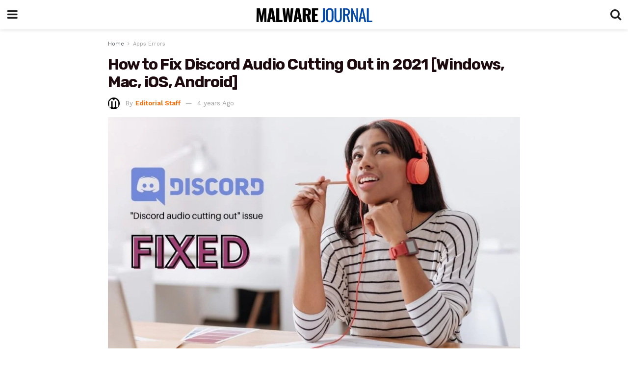

--- FILE ---
content_type: text/html; charset=utf-8
request_url: https://malwarejournal.com/fix-discord-audio-cutting-out/amp/
body_size: 18574
content:
<!DOCTYPE html>
<html amp lang="en-US" data-amp-auto-lightbox-disable transformed="self;v=1" i-amphtml-layout="" i-amphtml-no-boilerplate="">
<head><meta charset="utf-8"><meta name="viewport" content="width=device-width,minimum-scale=1,maximum-scale=1,user-scalable=no"><link rel="preconnect" href="https://cdn.ampproject.org"><style amp-runtime="" i-amphtml-version="012512221826001">html{overflow-x:hidden!important}html.i-amphtml-fie{height:100%!important;width:100%!important}html:not([amp4ads]),html:not([amp4ads]) body{height:auto!important}html:not([amp4ads]) body{margin:0!important}body{-webkit-text-size-adjust:100%;-moz-text-size-adjust:100%;-ms-text-size-adjust:100%;text-size-adjust:100%}html.i-amphtml-singledoc.i-amphtml-embedded{-ms-touch-action:pan-y pinch-zoom;touch-action:pan-y pinch-zoom}html.i-amphtml-fie>body,html.i-amphtml-singledoc>body{overflow:visible!important}html.i-amphtml-fie:not(.i-amphtml-inabox)>body,html.i-amphtml-singledoc:not(.i-amphtml-inabox)>body{position:relative!important}html.i-amphtml-ios-embed-legacy>body{overflow-x:hidden!important;overflow-y:auto!important;position:absolute!important}html.i-amphtml-ios-embed{overflow-y:auto!important;position:static}#i-amphtml-wrapper{overflow-x:hidden!important;overflow-y:auto!important;position:absolute!important;top:0!important;left:0!important;right:0!important;bottom:0!important;margin:0!important;display:block!important}html.i-amphtml-ios-embed.i-amphtml-ios-overscroll,html.i-amphtml-ios-embed.i-amphtml-ios-overscroll>#i-amphtml-wrapper{-webkit-overflow-scrolling:touch!important}#i-amphtml-wrapper>body{position:relative!important;border-top:1px solid transparent!important}#i-amphtml-wrapper+body{visibility:visible}#i-amphtml-wrapper+body .i-amphtml-lightbox-element,#i-amphtml-wrapper+body[i-amphtml-lightbox]{visibility:hidden}#i-amphtml-wrapper+body[i-amphtml-lightbox] .i-amphtml-lightbox-element{visibility:visible}#i-amphtml-wrapper.i-amphtml-scroll-disabled,.i-amphtml-scroll-disabled{overflow-x:hidden!important;overflow-y:hidden!important}amp-instagram{padding:54px 0px 0px!important;background-color:#fff}amp-iframe iframe{box-sizing:border-box!important}[amp-access][amp-access-hide]{display:none}[subscriptions-dialog],body:not(.i-amphtml-subs-ready) [subscriptions-action],body:not(.i-amphtml-subs-ready) [subscriptions-section]{display:none!important}amp-experiment,amp-live-list>[update]{display:none}amp-list[resizable-children]>.i-amphtml-loading-container.amp-hidden{display:none!important}amp-list [fetch-error],amp-list[load-more] [load-more-button],amp-list[load-more] [load-more-end],amp-list[load-more] [load-more-failed],amp-list[load-more] [load-more-loading]{display:none}amp-list[diffable] div[role=list]{display:block}amp-story-page,amp-story[standalone]{min-height:1px!important;display:block!important;height:100%!important;margin:0!important;padding:0!important;overflow:hidden!important;width:100%!important}amp-story[standalone]{background-color:#000!important;position:relative!important}amp-story-page{background-color:#757575}amp-story .amp-active>div,amp-story .i-amphtml-loader-background{display:none!important}amp-story-page:not(:first-of-type):not([distance]):not([active]){transform:translateY(1000vh)!important}amp-autocomplete{position:relative!important;display:inline-block!important}amp-autocomplete>input,amp-autocomplete>textarea{padding:0.5rem;border:1px solid rgba(0,0,0,.33)}.i-amphtml-autocomplete-results,amp-autocomplete>input,amp-autocomplete>textarea{font-size:1rem;line-height:1.5rem}[amp-fx^=fly-in]{visibility:hidden}amp-script[nodom],amp-script[sandboxed]{position:fixed!important;top:0!important;width:1px!important;height:1px!important;overflow:hidden!important;visibility:hidden}
/*# sourceURL=/css/ampdoc.css*/[hidden]{display:none!important}.i-amphtml-element{display:inline-block}.i-amphtml-blurry-placeholder{transition:opacity 0.3s cubic-bezier(0.0,0.0,0.2,1)!important;pointer-events:none}[layout=nodisplay]:not(.i-amphtml-element){display:none!important}.i-amphtml-layout-fixed,[layout=fixed][width][height]:not(.i-amphtml-layout-fixed){display:inline-block;position:relative}.i-amphtml-layout-responsive,[layout=responsive][width][height]:not(.i-amphtml-layout-responsive),[width][height][heights]:not([layout]):not(.i-amphtml-layout-responsive),[width][height][sizes]:not(img):not([layout]):not(.i-amphtml-layout-responsive){display:block;position:relative}.i-amphtml-layout-intrinsic,[layout=intrinsic][width][height]:not(.i-amphtml-layout-intrinsic){display:inline-block;position:relative;max-width:100%}.i-amphtml-layout-intrinsic .i-amphtml-sizer{max-width:100%}.i-amphtml-intrinsic-sizer{max-width:100%;display:block!important}.i-amphtml-layout-container,.i-amphtml-layout-fixed-height,[layout=container],[layout=fixed-height][height]:not(.i-amphtml-layout-fixed-height){display:block;position:relative}.i-amphtml-layout-fill,.i-amphtml-layout-fill.i-amphtml-notbuilt,[layout=fill]:not(.i-amphtml-layout-fill),body noscript>*{display:block;overflow:hidden!important;position:absolute;top:0;left:0;bottom:0;right:0}body noscript>*{position:absolute!important;width:100%;height:100%;z-index:2}body noscript{display:inline!important}.i-amphtml-layout-flex-item,[layout=flex-item]:not(.i-amphtml-layout-flex-item){display:block;position:relative;-ms-flex:1 1 auto;flex:1 1 auto}.i-amphtml-layout-fluid{position:relative}.i-amphtml-layout-size-defined{overflow:hidden!important}.i-amphtml-layout-awaiting-size{position:absolute!important;top:auto!important;bottom:auto!important}i-amphtml-sizer{display:block!important}@supports (aspect-ratio:1/1){i-amphtml-sizer.i-amphtml-disable-ar{display:none!important}}.i-amphtml-blurry-placeholder,.i-amphtml-fill-content{display:block;height:0;max-height:100%;max-width:100%;min-height:100%;min-width:100%;width:0;margin:auto}.i-amphtml-layout-size-defined .i-amphtml-fill-content{position:absolute;top:0;left:0;bottom:0;right:0}.i-amphtml-replaced-content,.i-amphtml-screen-reader{padding:0!important;border:none!important}.i-amphtml-screen-reader{position:fixed!important;top:0px!important;left:0px!important;width:4px!important;height:4px!important;opacity:0!important;overflow:hidden!important;margin:0!important;display:block!important;visibility:visible!important}.i-amphtml-screen-reader~.i-amphtml-screen-reader{left:8px!important}.i-amphtml-screen-reader~.i-amphtml-screen-reader~.i-amphtml-screen-reader{left:12px!important}.i-amphtml-screen-reader~.i-amphtml-screen-reader~.i-amphtml-screen-reader~.i-amphtml-screen-reader{left:16px!important}.i-amphtml-unresolved{position:relative;overflow:hidden!important}.i-amphtml-select-disabled{-webkit-user-select:none!important;-ms-user-select:none!important;user-select:none!important}.i-amphtml-notbuilt,[layout]:not(.i-amphtml-element),[width][height][heights]:not([layout]):not(.i-amphtml-element),[width][height][sizes]:not(img):not([layout]):not(.i-amphtml-element){position:relative;overflow:hidden!important;color:transparent!important}.i-amphtml-notbuilt:not(.i-amphtml-layout-container)>*,[layout]:not([layout=container]):not(.i-amphtml-element)>*,[width][height][heights]:not([layout]):not(.i-amphtml-element)>*,[width][height][sizes]:not([layout]):not(.i-amphtml-element)>*{display:none}amp-img:not(.i-amphtml-element)[i-amphtml-ssr]>img.i-amphtml-fill-content{display:block}.i-amphtml-notbuilt:not(.i-amphtml-layout-container),[layout]:not([layout=container]):not(.i-amphtml-element),[width][height][heights]:not([layout]):not(.i-amphtml-element),[width][height][sizes]:not(img):not([layout]):not(.i-amphtml-element){color:transparent!important;line-height:0!important}.i-amphtml-ghost{visibility:hidden!important}.i-amphtml-element>[placeholder],[layout]:not(.i-amphtml-element)>[placeholder],[width][height][heights]:not([layout]):not(.i-amphtml-element)>[placeholder],[width][height][sizes]:not([layout]):not(.i-amphtml-element)>[placeholder]{display:block;line-height:normal}.i-amphtml-element>[placeholder].amp-hidden,.i-amphtml-element>[placeholder].hidden{visibility:hidden}.i-amphtml-element:not(.amp-notsupported)>[fallback],.i-amphtml-layout-container>[placeholder].amp-hidden,.i-amphtml-layout-container>[placeholder].hidden{display:none}.i-amphtml-layout-size-defined>[fallback],.i-amphtml-layout-size-defined>[placeholder]{position:absolute!important;top:0!important;left:0!important;right:0!important;bottom:0!important;z-index:1}amp-img[i-amphtml-ssr]:not(.i-amphtml-element)>[placeholder]{z-index:auto}.i-amphtml-notbuilt>[placeholder]{display:block!important}.i-amphtml-hidden-by-media-query{display:none!important}.i-amphtml-element-error{background:red!important;color:#fff!important;position:relative!important}.i-amphtml-element-error:before{content:attr(error-message)}i-amp-scroll-container,i-amphtml-scroll-container{position:absolute;top:0;left:0;right:0;bottom:0;display:block}i-amp-scroll-container.amp-active,i-amphtml-scroll-container.amp-active{overflow:auto;-webkit-overflow-scrolling:touch}.i-amphtml-loading-container{display:block!important;pointer-events:none;z-index:1}.i-amphtml-notbuilt>.i-amphtml-loading-container{display:block!important}.i-amphtml-loading-container.amp-hidden{visibility:hidden}.i-amphtml-element>[overflow]{cursor:pointer;position:relative;z-index:2;visibility:hidden;display:initial;line-height:normal}.i-amphtml-layout-size-defined>[overflow]{position:absolute}.i-amphtml-element>[overflow].amp-visible{visibility:visible}template{display:none!important}.amp-border-box,.amp-border-box *,.amp-border-box :after,.amp-border-box :before{box-sizing:border-box}amp-pixel{display:none!important}amp-analytics,amp-auto-ads,amp-story-auto-ads{position:fixed!important;top:0!important;width:1px!important;height:1px!important;overflow:hidden!important;visibility:hidden}amp-story{visibility:hidden!important}html.i-amphtml-fie>amp-analytics{position:initial!important}[visible-when-invalid]:not(.visible),form [submit-error],form [submit-success],form [submitting]{display:none}amp-accordion{display:block!important}@media (min-width:1px){:where(amp-accordion>section)>:first-child{margin:0;background-color:#efefef;padding-right:20px;border:1px solid #dfdfdf}:where(amp-accordion>section)>:last-child{margin:0}}amp-accordion>section{float:none!important}amp-accordion>section>*{float:none!important;display:block!important;overflow:hidden!important;position:relative!important}amp-accordion,amp-accordion>section{margin:0}amp-accordion:not(.i-amphtml-built)>section>:last-child{display:none!important}amp-accordion:not(.i-amphtml-built)>section[expanded]>:last-child{display:block!important}
/*# sourceURL=/css/ampshared.css*/</style><meta name="amp-to-amp-navigation" content="AMP-Redirect-To; AMP.navigateTo"><meta name="description" content='Learn the best methods to fix the "Discord audio cutting out randomly" issue on Windows, Mac, iOS, and Android. Try 100% working solutions in 2021.'><meta property="og:locale" content="en_US"><meta property="og:type" content="article"><meta property="og:title" content="How to Fix Discord Audio Cutting Out in 2021 [Windows, Mac, iOS, Android] - Malware Journal"><meta property="og:description" content='Learn the best methods to fix the "Discord audio cutting out randomly" issue on Windows, Mac, iOS, and Android. Try 100% working solutions in 2021.'><meta property="og:url" content="https://malwarejournal.com/fix-discord-audio-cutting-out/"><meta property="og:site_name" content="Malware Journal"><meta property="article:author" content="https://www.facebook.com/MalwareJournal/"><meta property="article:published_time" content="2021-10-21T17:47:01+00:00"><meta property="article:modified_time" content="2021-11-28T06:22:43+00:00"><meta property="og:image" content="https://malwarejournal.com/wp-content/uploads/2021/10/fix-Discord-audio-cutting-out-in-2021-Windows-Mac-Android.jpg"><meta property="og:image:width" content="1200"><meta property="og:image:height" content="675"><meta property="og:image:type" content="image/jpeg"><meta name="author" content="Editorial Staff"><meta name="twitter:card" content="summary_large_image"><meta name="twitter:creator" content="@https://twitter.com/MalwareJournal"><meta name="twitter:label1" content="Written by"><meta name="twitter:data1" content="Editorial Staff"><meta name="twitter:label2" content="Est. reading time"><meta name="twitter:data2" content="5 minutes"><meta name="msapplication-TileImage" content="https://malwarejournal.com/wp-content/uploads/2021/04/cropped-Malware-Journal-logo-icon-270x270.png"><meta name="robots" content="index, follow, max-image-preview:large, max-snippet:-1, max-video-preview:-1"><meta name="generator" content="AMP Plugin v2.5.5; mode=reader; theme=legacy"><meta name="generator" content="WordPress 6.8.1"><link rel="preconnect" href="https://fonts.gstatic.com" crossorigin=""><link rel="dns-prefetch" href="https://fonts.gstatic.com"><link rel="preconnect" href="https://fonts.gstatic.com/" crossorigin=""><script async="" src="https://cdn.ampproject.org/v0.mjs" type="module" crossorigin="anonymous"></script><script async nomodule src="https://cdn.ampproject.org/v0.js" crossorigin="anonymous"></script><script custom-element="amp-analytics" src="https://cdn.ampproject.org/v0/amp-analytics-0.1.mjs" async type="module" crossorigin="anonymous"></script><script async nomodule src="https://cdn.ampproject.org/v0/amp-analytics-0.1.js" crossorigin="anonymous" custom-element="amp-analytics"></script><script custom-element="amp-auto-ads" src="https://cdn.ampproject.org/v0/amp-auto-ads-0.1.mjs" async type="module" crossorigin="anonymous"></script><script async nomodule src="https://cdn.ampproject.org/v0/amp-auto-ads-0.1.js" crossorigin="anonymous" custom-element="amp-auto-ads"></script><script custom-element="amp-form" src="https://cdn.ampproject.org/v0/amp-form-0.1.mjs" async type="module" crossorigin="anonymous"></script><script async nomodule src="https://cdn.ampproject.org/v0/amp-form-0.1.js" crossorigin="anonymous" custom-element="amp-form"></script><script custom-element="amp-sidebar" src="https://cdn.ampproject.org/v0/amp-sidebar-0.1.mjs" async type="module" crossorigin="anonymous"></script><script async nomodule src="https://cdn.ampproject.org/v0/amp-sidebar-0.1.js" crossorigin="anonymous" custom-element="amp-sidebar"></script><link rel="icon" href="https://malwarejournal.com/wp-content/uploads/2021/04/cropped-Malware-Journal-logo-icon-32x32.png" sizes="32x32"><link rel="icon" href="https://malwarejournal.com/wp-content/uploads/2021/04/cropped-Malware-Journal-logo-icon-192x192.png" sizes="192x192"><link href="https://maxcdn.bootstrapcdn.com/font-awesome/4.7.0/css/font-awesome.min.css" rel="stylesheet" type="text/css"><link rel="stylesheet" href="https://fonts.googleapis.com/css?family=Work%20Sans%3Aregular%2C500%2C600%7CRubik%3A500%2Cregular%2Citalic%2C500%2C500italic%2C700%2C700italic%7COpen%20Sans%3Aregular%2Citalic%2C600%2C600italic&amp;display=swap"><style amp-custom="">#amp-mobile-version-switcher{left:0;position:absolute;width:100%;z-index:100}#amp-mobile-version-switcher>a{background-color:#444;border:0;color:#eaeaea;display:block;font-family:-apple-system,BlinkMacSystemFont,Segoe UI,Roboto,Oxygen-Sans,Ubuntu,Cantarell,Helvetica Neue,sans-serif;font-size:16px;font-weight:600;padding:15px 0;text-align:center;-webkit-text-decoration:none;text-decoration:none}#amp-mobile-version-switcher>a:active,#amp-mobile-version-switcher>a:focus,#amp-mobile-version-switcher>a:hover{-webkit-text-decoration:underline;text-decoration:underline}:where(.wp-block-button__link){border-radius:9999px;box-shadow:none;padding:calc(.667em + 2px) calc(1.333em + 2px);text-decoration:none}:root :where(.wp-block-button .wp-block-button__link.is-style-outline),:root :where(.wp-block-button.is-style-outline>.wp-block-button__link){border:2px solid;padding:.667em 1.333em}:root :where(.wp-block-button .wp-block-button__link.is-style-outline:not(.has-text-color)),:root :where(.wp-block-button.is-style-outline>.wp-block-button__link:not(.has-text-color)){color:currentColor}:root :where(.wp-block-button .wp-block-button__link.is-style-outline:not(.has-background)),:root :where(.wp-block-button.is-style-outline>.wp-block-button__link:not(.has-background)){background-color:initial;background-image:none}:where(.wp-block-columns){margin-bottom:1.75em}:where(.wp-block-columns.has-background){padding:1.25em 2.375em}:where(.wp-block-post-comments input[type=submit]){border:none}:where(.wp-block-cover-image:not(.has-text-color)),:where(.wp-block-cover:not(.has-text-color)){color:#fff}:where(.wp-block-cover-image.is-light:not(.has-text-color)),:where(.wp-block-cover.is-light:not(.has-text-color)){color:#000}:root :where(.wp-block-cover h1:not(.has-text-color)),:root :where(.wp-block-cover h2:not(.has-text-color)),:root :where(.wp-block-cover h3:not(.has-text-color)),:root :where(.wp-block-cover h4:not(.has-text-color)),:root :where(.wp-block-cover h5:not(.has-text-color)),:root :where(.wp-block-cover h6:not(.has-text-color)),:root :where(.wp-block-cover p:not(.has-text-color)){color:inherit}:where(.wp-block-file){margin-bottom:1.5em}:where(.wp-block-file__button){border-radius:2em;display:inline-block;padding:.5em 1em}:where(.wp-block-file__button):is(a):active,:where(.wp-block-file__button):is(a):focus,:where(.wp-block-file__button):is(a):hover,:where(.wp-block-file__button):is(a):visited{box-shadow:none;color:#fff;opacity:.85;text-decoration:none}:where(.wp-block-group.wp-block-group-is-layout-constrained){position:relative}@keyframes show-content-image{0%{visibility:hidden}99%{visibility:hidden}to{visibility:visible}}@keyframes turn-on-visibility{0%{opacity:0}to{opacity:1}}@keyframes turn-off-visibility{0%{opacity:1;visibility:visible}99%{opacity:0;visibility:visible}to{opacity:0;visibility:hidden}}@keyframes lightbox-zoom-in{0%{transform:translate(calc(( -100vw + var(--wp--lightbox-scrollbar-width) ) / 2 + var(--wp--lightbox-initial-left-position)),calc(-50vh + var(--wp--lightbox-initial-top-position))) scale(var(--wp--lightbox-scale))}to{transform:translate(-50%,-50%) scale(1)}}@keyframes lightbox-zoom-out{0%{transform:translate(-50%,-50%) scale(1);visibility:visible}99%{visibility:visible}to{transform:translate(calc(( -100vw + var(--wp--lightbox-scrollbar-width) ) / 2 + var(--wp--lightbox-initial-left-position)),calc(-50vh + var(--wp--lightbox-initial-top-position))) scale(var(--wp--lightbox-scale));visibility:hidden}}:where(.wp-block-latest-comments:not([data-amp-original-style*=line-height] .wp-block-latest-comments__comment)){line-height:1.1}:where(.wp-block-latest-comments:not([data-amp-original-style*=line-height] .wp-block-latest-comments__comment-excerpt p)){line-height:1.8}:root :where(.wp-block-latest-posts.is-grid){padding:0}:root :where(.wp-block-latest-posts.wp-block-latest-posts__list){padding-left:0}ul{box-sizing:border-box}:root :where(.wp-block-list.has-background){padding:1.25em 2.375em}:where(.wp-block-navigation.has-background .wp-block-navigation-item a:not(.wp-element-button)),:where(.wp-block-navigation.has-background .wp-block-navigation-submenu a:not(.wp-element-button)){padding:.5em 1em}:where(.wp-block-navigation .wp-block-navigation__submenu-container .wp-block-navigation-item a:not(.wp-element-button)),:where(.wp-block-navigation .wp-block-navigation__submenu-container .wp-block-navigation-submenu a:not(.wp-element-button)),:where(.wp-block-navigation .wp-block-navigation__submenu-container .wp-block-navigation-submenu button.wp-block-navigation-item__content),:where(.wp-block-navigation .wp-block-navigation__submenu-container .wp-block-pages-list__item button.wp-block-navigation-item__content){padding:.5em 1em}@keyframes overlay-menu__fade-in-animation{0%{opacity:0;transform:translateY(.5em)}to{opacity:1;transform:translateY(0)}}:root :where(p.has-background){padding:1.25em 2.375em}:where(p.has-text-color:not(.has-link-color)) a{color:inherit}:where(.wp-block-post-comments-form) input:not([type=submit]){border:1px solid #949494;font-family:inherit;font-size:1em}:where(.wp-block-post-comments-form) input:where(:not([type=submit]):not([type=checkbox])){padding:calc(.667em + 2px)}:where(.wp-block-post-excerpt){box-sizing:border-box;margin-bottom:var(--wp--style--block-gap);margin-top:var(--wp--style--block-gap)}:where(.wp-block-preformatted.has-background){padding:1.25em 2.375em}:where(.wp-block-search__button){border:1px solid #ccc;padding:6px 10px}:where(.wp-block-search__input){font-family:inherit;font-size:inherit;font-style:inherit;font-weight:inherit;letter-spacing:inherit;line-height:inherit;text-transform:inherit}:where(.wp-block-search__button-inside .wp-block-search__inside-wrapper){border:1px solid #949494;box-sizing:border-box;padding:4px}:where(.wp-block-search__button-inside .wp-block-search__inside-wrapper) :where(.wp-block-search__button){padding:4px 8px}.wp-block-separator{border:none;border-top:2px solid}:root :where(.wp-block-separator.is-style-dots){height:auto;line-height:1;text-align:center}:root :where(.wp-block-separator.is-style-dots):before{color:currentColor;content:"···";font-family:serif;font-size:1.5em;letter-spacing:2em;padding-left:2em}:root :where(.wp-block-site-logo.is-style-rounded){border-radius:9999px}:root :where(.wp-block-social-links .wp-social-link a){padding:.25em}:root :where(.wp-block-social-links.is-style-logos-only .wp-social-link a){padding:0}:root :where(.wp-block-social-links.is-style-pill-shape .wp-social-link a){padding-left:.6666666667em;padding-right:.6666666667em}:root :where(.wp-block-tag-cloud.is-style-outline){display:flex;flex-wrap:wrap;gap:1ch}:root :where(.wp-block-tag-cloud.is-style-outline a){border:1px solid;margin-right:0;padding:1ch 2ch}:root :where(.wp-block-tag-cloud.is-style-outline a):not(#_#_#_#_#_#_#_#_){font-size:unset;text-decoration:none}:root :where(.wp-block-table-of-contents){box-sizing:border-box}:where(.wp-block-term-description){box-sizing:border-box;margin-bottom:var(--wp--style--block-gap);margin-top:var(--wp--style--block-gap)}:where(pre.wp-block-verse){font-family:inherit}:root{--wp--preset--font-size--normal:16px;--wp--preset--font-size--huge:42px}.screen-reader-text{border:0;clip-path:inset(50%);height:1px;margin:-1px;overflow:hidden;padding:0;position:absolute;width:1px}.screen-reader-text:not(#_#_#_#_#_#_#_){word-wrap:normal}.screen-reader-text:focus{background-color:#ddd;clip-path:none;color:#444;display:block;font-size:1em;height:auto;left:5px;line-height:normal;padding:15px 23px 14px;text-decoration:none;top:5px;width:auto;z-index:100000}html :where(.has-border-color){border-style:solid}html :where([data-amp-original-style*=border-top-color]){border-top-style:solid}html :where([data-amp-original-style*=border-right-color]){border-right-style:solid}html :where([data-amp-original-style*=border-bottom-color]){border-bottom-style:solid}html :where([data-amp-original-style*=border-left-color]){border-left-style:solid}html :where([data-amp-original-style*=border-width]){border-style:solid}html :where([data-amp-original-style*=border-top-width]){border-top-style:solid}html :where([data-amp-original-style*=border-right-width]){border-right-style:solid}html :where([data-amp-original-style*=border-bottom-width]){border-bottom-style:solid}html :where([data-amp-original-style*=border-left-width]){border-left-style:solid}html :where(amp-img[class*=wp-image-]),html :where(amp-anim[class*=wp-image-]){height:auto;max-width:100%}:where(figure){margin:0 0 1em}html :where(.is-position-sticky){--wp-admin--admin-bar--position-offset:var(--wp-admin--admin-bar--height,0px)}@media screen and (max-width:600px){html :where(.is-position-sticky){--wp-admin--admin-bar--position-offset:0px}}:root :where(.wp-block-image figcaption){color:#555;font-size:13px;text-align:center}:where(.wp-block-group.has-background){padding:1.25em 2.375em}.wp-block-separator{border:none;border-bottom:2px solid;margin-left:auto;margin-right:auto}.wp-block-separator:not(.is-style-wide):not(.is-style-dots){width:100px}:root :where(.wp-block-template-part.has-background){margin-bottom:0;margin-top:0;padding:1.25em 2.375em}amp-img.amp-wp-enforced-sizes{object-fit:contain}amp-img img,amp-img noscript{image-rendering:inherit;object-fit:inherit;object-position:inherit}.amp-wp-enforced-sizes{max-width:100%;margin:0 auto}.clearfix:before,.clearfix:after{content:" ";display:table}.clearfix:after{clear:both}body,html{height:100%;margin:0}body{background-color:#fff;color:#333;font-family:-apple-system,BlinkMacSystemFont,"Segoe UI","Roboto","Oxygen-Sans","Ubuntu","Cantarell","Helvetica Neue",sans-serif;font-size:14px;line-height:1.7857142857143em;text-rendering:optimizeLegibility;-webkit-font-smoothing:antialiased;-moz-osx-font-smoothing:grayscale}h1,h2,h3,.amp-wp-title{color:#1e0b0f}body,input,.btn{font-family:Work Sans}.amp-wp-article-content p{font-family:Open Sans}.amp-wp-title{font-family:Rubik}::-moz-selection{background:#fde69a;color:#212121;text-shadow:none}::-webkit-selection{background:#fde69a;color:#212121;text-shadow:none}::selection{background:#fde69a;color:#212121;text-shadow:none}p,ul,figure{margin:0 0 1em;padding:0}a,a:visited{text-decoration:none}a:hover,a:active,a:focus{color:#212121}a,a:visited,#breadcrumbs a:hover{color:#ff6a00}.amp-wp-header{text-align:center;background-color:#fff;height:60px;box-shadow:0 2px 6px rgba(0,0,0,.1)}.amp-wp-header .jeg_mobile_logo{display:flex;align-items:center;justify-content:center;flex:1 0 0%;background-image:url("https://malwarejournal.com/wp-content/uploads/2021/03/malware-journal-logo.png")}@media only screen and (-webkit-min-device-pixel-ratio: 2),
only screen and (     -o-min-device-pixel-ratio: 2/1),
only screen and (        min-device-pixel-ratio: 2),
only screen and (                min-resolution: 192dpi),
only screen and (                min-resolution: 2dppx){.amp-wp-header .jeg_mobile_logo{background-image:url("https://malwarejournal.com/wp-content/uploads/2021/03/Malware-Journal-logo-retina-transparent.png");background-size:auto 40px}}.amp-wp-header{background-color:#fff}.amp-wp-header div{color:#fff;font-size:1em;font-weight:400;margin:0 auto;position:relative;display:flex;flex-wrap:wrap;flex-direction:row;width:100%;height:100%}.amp-wp-header a{text-align:center;width:100%;height:100%;display:block;background-position:center center;background-repeat:no-repeat}.amp-wp-article{color:#333;font-size:16px;line-height:1.625em;margin:22px auto 30px;padding:0 15px;max-width:840px;overflow-wrap:break-word;word-wrap:break-word}.amp-wp-breadcrumb{margin:-5px auto 10px;font-size:11px;color:#a0a0a0}#breadcrumbs a{color:#53585c}#breadcrumbs .fa{padding:0 3px}#breadcrumbs .breadcrumb_last_link a{color:#a0a0a0}.amp-wp-article-header{margin-bottom:15px}.amp-wp-title{display:block;width:100%;font-size:32px;font-weight:bold;line-height:1.15;margin:0 0 .4em;letter-spacing:-.04em}.amp-wp-meta{color:#a0a0a0;list-style:none;font-size:smaller}.amp-wp-meta li{display:inline-block;line-height:1}.amp-wp-byline amp-img,.amp-wp-byline .amp-wp-author{display:inline-block}.amp-wp-author a{font-weight:bold}.amp-wp-byline amp-img{border-radius:100%;position:relative;margin-right:6px;vertical-align:middle}.amp-wp-posted-on{margin-left:5px}.amp-wp-posted-on:before{content:"—";margin-right:5px}.amp-wp-article-featured-image amp-img{margin:0 auto}.jeg_share_amp_container{margin:0 0 15px}.jeg_sharelist{float:none;display:-webkit-flex;display:-ms-flexbox;display:flex;-webkit-flex-wrap:wrap;-ms-flex-wrap:wrap;flex-wrap:wrap;-webkit-align-items:flex-start;-ms-flex-align:start;align-items:flex-start}.jeg_share_button a{display:-webkit-flex;display:-ms-flexbox;display:flex;-webkit-flex:1;-ms-flex:1;flex:1;-webkit-justify-content:center;-ms-flex-pack:center;justify-content:center;-webkit-backface-visibility:hidden;backface-visibility:hidden}.jeg_share_button a{float:left;width:auto;height:32px;line-height:32px;white-space:nowrap;padding:0 10px;color:#fff;background:#212121;margin:0 5px 5px 0;border-radius:3px;text-align:center;-webkit-transition:.2s;-o-transition:.2s;transition:.2s}.jeg_share_button a:last-child{margin-right:0}.jeg_share_button a:hover{opacity:.75}.jeg_share_button a > span{display:none}.jeg_share_button .fa{font-size:16px;line-height:inherit}.jeg_share_button .jeg_btn-facebook{background:#45629f}.jeg_share_button a svg{position:relative;top:2px;fill:#fff}.jeg_share_button .jeg_btn-twitter{background:#000}.fa-twitter:before{content:none}.amp-wp-article-content{color:#333}.amp-wp-article-content ul{margin:0 0 1.5em 1.5em}.amp-wp-article-content li{margin-bottom:.5em}.amp-wp-article-content ul{list-style:square}.amp-wp-article-content amp-img{margin:0 auto 15px}.amp-wp-article-content .wp-caption amp-img{margin-bottom:0px}.amp-wp-article-content h1,.amp-wp-article-content h2,.amp-wp-article-content h3{font-weight:500}.wp-caption{max-width:100%;box-sizing:border-box}.wp-caption a{color:#a0a0a0;text-decoration:underline}.amp-wp-meta-taxonomy{display:block;list-style:none;margin:20px 0;border-bottom:2px solid #eee}.amp-wp-meta-taxonomy span{font-weight:bold}.amp-wp-tax-category,.amp-wp-tax-tag{font-size:smaller;line-height:1.4em;margin:0 0 1em}.amp-wp-tax-tag span{font-weight:bold;margin-right:3px}.amp-wp-tax-tag a{color:#616161;background:#f5f5f5;display:inline-block;line-height:normal;padding:3px 8px;margin:0 3px 5px 0;-webkit-transition:all .2s linear;-o-transition:all .2s linear;transition:all .2s linear}.amp-wp-tax-tag a:hover{color:#fff;background:#ff6a00}.amp-wp-footer{background:#f5f5f5;color:#999;text-align:center}.amp-wp-footer .amp-wp-footer-inner{margin:0 auto;padding:15px;position:relative}.amp-wp-footer h2{font-size:1em;line-height:1.375em;margin:0 0 .5em}.amp-wp-footer .back-to-top{font-size:11px;text-transform:uppercase;letter-spacing:1px}.amp-wp-footer p{font-size:12px;line-height:1.5em;margin:1em 2em .6em}.amp-wp-footer a{color:#53585c;text-decoration:none}.amp-wp-social-footer a:not(:last-child){margin-right:.8em}.amp_ad_wrapper{text-align:center}.toggle_btn,.amp-wp-header .jeg_search_toggle{color:#212121;background:transparent;font-size:24px;flex:0 1 50px;width:50px;height:60px;line-height:60px;text-align:center;border:none;padding:0;outline:0}.amp-wp-header .jeg_search_toggle{left:auto;right:0}#sidebar{background-color:#fff;width:100%;max-width:320px}#sidebar > div:nth-child(3){display:none}.jeg_mobile_wrapper{height:100%;overflow-x:hidden;overflow-y:auto}.jeg_mobile_wrapper .nav_wrap{min-height:100%;display:flex;flex-direction:column;position:relative}.jeg_mobile_wrapper .nav_wrap:before{content:"";position:absolute;top:0;left:0;right:0;bottom:0;min-height:100%;z-index:-1}.jeg_mobile_wrapper .item_main{flex:1}.jeg_mobile_wrapper .item_bottom{-webkit-box-pack:end;-ms-flex-pack:end;justify-content:flex-end}.jeg_aside_item{display:block;padding:20px;border-bottom:1px solid #eee}.item_bottom .jeg_aside_item{padding:10px 20px;border-bottom:0}.item_bottom .jeg_aside_item:first-child{padding-top:20px}.item_bottom .jeg_aside_item:last-child{padding-bottom:20px}.jeg_aside_item:last-child{border-bottom:0}.jeg_aside_item:after{content:"";display:table;clear:both}.jeg_mobile_menu li a{color:#212121;margin-bottom:15px;display:block;font-size:18px;line-height:1.444em;font-weight:bold;position:relative}.jeg_mobile_menu li a:hover{color:#f70d28}.jeg_mobile_menu,.jeg_mobile_menu ul{list-style:none;margin:0px}.jeg_mobile_menu ul{padding-bottom:10px;padding-left:20px}.jeg_mobile_menu ul li a{color:#757575;font-size:15px;font-weight:normal;margin-bottom:12px;padding-bottom:5px;border-bottom:1px solid #eee}.jeg_mobile_wrapper .socials_widget{display:-webkit-box;display:-ms-flexbox;display:flex}.jeg_mobile_wrapper .socials_widget a{margin-bottom:0;display:block}.jeg_search_wrapper .jeg_search_input{width:100%;vertical-align:middle;height:40px;padding:.5em 30px .5em 14px;box-sizing:border-box}.jeg_mobile_wrapper .jeg_search_result{width:100%;border-left:0;border-right:0;right:0}.jeg_aside_copyright{font-size:11px;color:#757575;letter-spacing:.5px}.jeg_aside_copyright a{color:inherit;border-bottom:1px solid #aaa}.jeg_aside_copyright p{margin-bottom:1.2em}.jeg_aside_copyright p:last-child{margin-bottom:0}.socials_widget a{display:inline-block;margin:0 10px 10px 0;text-decoration:none}.socials_widget.nobg a{margin:0 20px 15px 0}.socials_widget a:last-child{margin-right:0}.socials_widget.nobg a .fa{font-size:18px;width:auto;height:auto;line-height:inherit;background:transparent}.socials_widget a .fa{font-size:1em;display:inline-block;width:38px;line-height:36px;white-space:nowrap;color:#fff;text-align:center;-webkit-transition:all .2s ease-in-out;-o-transition:all .2s ease-in-out;transition:all .2s ease-in-out}.socials_widget .jeg_rss .fa{background:#ff6f00}.socials_widget .jeg_facebook .fa{background:#45629f}.socials_widget .jeg_twitter .fa{background:#000}.socials_widget .jeg_instagram .fa{background:#125d8f}.socials_widget.nobg .jeg_rss .fa{color:#ff6f00}.socials_widget.nobg .jeg_facebook .fa{color:#45629f}.socials_widget.nobg .jeg_twitter .fa{color:#5eb2ef}.socials_widget.nobg .jeg_instagram .fa{color:#125d8f}.jeg_search_wrapper{position:relative}.jeg_search_wrapper .jeg_search_form{display:block;position:relative;line-height:normal;min-width:60%}.jeg_search_no_expand .jeg_search_toggle{display:none}.jeg_mobile_wrapper .jeg_search_result{width:100%;border-left:0;border-right:0;right:0}.jeg_search_hide{display:none}.jeg_mobile_wrapper .jeg_search_no_expand .jeg_search_input{box-shadow:inset 0 2px 2px rgba(0,0,0,.05)}.jeg_mobile_wrapper .jeg_search_result{width:100%;border-left:0;border-right:0;right:0}.jeg_search_no_expand.round .jeg_search_input{border-radius:33px;padding:.5em 15px}.jeg_search_no_expand.round .jeg_search_button{padding-right:12px}input:not([type="submit"]){display:inline-block;background:#fff;border:1px solid #e0e0e0;border-radius:0;padding:7px 14px;height:40px;outline:none;font-size:14px;font-weight:300;margin:0;width:100%;max-width:100%;-webkit-transition:all .2s ease;transition:.25s ease;box-shadow:none}input[type="submit"],.btn{border:none;background:#f70d28;color:#fff;padding:0 20px;line-height:40px;height:40px;display:inline-block;cursor:pointer;text-transform:uppercase;font-size:13px;font-weight:bold;letter-spacing:2px;outline:0;-webkit-appearance:none;-webkit-transition:.3s ease;transition:.3s ease}.jeg_search_wrapper .jeg_search_button{color:#212121;background:transparent;border:0;font-size:14px;outline:none;cursor:pointer;position:absolute;height:auto;min-height:unset;top:0;bottom:0;right:0;padding:0 10px;transition:none}@media only screen and (max-width: 320px){#sidebar{max-width:275px}}.amp-wp-social-footer a .jeg-icon svg{height:14px}

/*# sourceURL=amp-custom.css */</style><link rel="canonical" href="https://malwarejournal.com/fix-discord-audio-cutting-out/"><script type="application/ld+json" class="yoast-schema-graph">{"@context":"https://schema.org","@graph":[{"@type":"Article","@id":"https://malwarejournal.com/fix-discord-audio-cutting-out/#article","isPartOf":{"@id":"https://malwarejournal.com/fix-discord-audio-cutting-out/"},"author":{"name":"Editorial Staff","@id":"https://malwarejournal.com/#/schema/person/e23272d7c57ee58a6d22039f6c622336"},"headline":"How to Fix Discord Audio Cutting Out in 2021 [Windows, Mac, iOS, Android]","datePublished":"2021-10-21T17:47:01+00:00","dateModified":"2021-11-28T06:22:43+00:00","mainEntityOfPage":{"@id":"https://malwarejournal.com/fix-discord-audio-cutting-out/"},"wordCount":983,"commentCount":0,"publisher":{"@id":"https://malwarejournal.com/#organization"},"image":{"@id":"https://malwarejournal.com/fix-discord-audio-cutting-out/#primaryimage"},"thumbnailUrl":"https://malwarejournal.com/wp-content/uploads/2021/10/fix-Discord-audio-cutting-out-in-2021-Windows-Mac-Android.jpg","keywords":["Discord audio cutting out","Discord audio cutting out during calls","Discord audio cutting out randomly","Discord audio cutting out Windows"],"articleSection":["Apps Errors"],"inLanguage":"en-US","potentialAction":[{"@type":"CommentAction","name":"Comment","target":["https://malwarejournal.com/fix-discord-audio-cutting-out/#respond"]}]},{"@type":"WebPage","@id":"https://malwarejournal.com/fix-discord-audio-cutting-out/","url":"https://malwarejournal.com/fix-discord-audio-cutting-out/","name":"How to Fix Discord Audio Cutting Out in 2021 [Windows, Mac, iOS, Android] - Malware Journal","isPartOf":{"@id":"https://malwarejournal.com/#website"},"primaryImageOfPage":{"@id":"https://malwarejournal.com/fix-discord-audio-cutting-out/#primaryimage"},"image":{"@id":"https://malwarejournal.com/fix-discord-audio-cutting-out/#primaryimage"},"thumbnailUrl":"https://malwarejournal.com/wp-content/uploads/2021/10/fix-Discord-audio-cutting-out-in-2021-Windows-Mac-Android.jpg","datePublished":"2021-10-21T17:47:01+00:00","dateModified":"2021-11-28T06:22:43+00:00","description":"Learn the best methods to fix the \"Discord audio cutting out randomly\" issue on Windows, Mac, iOS, and Android. Try 100% working solutions in 2021.","breadcrumb":{"@id":"https://malwarejournal.com/fix-discord-audio-cutting-out/#breadcrumb"},"inLanguage":"en-US","potentialAction":[{"@type":"ReadAction","target":["https://malwarejournal.com/fix-discord-audio-cutting-out/"]}]},{"@type":"ImageObject","inLanguage":"en-US","@id":"https://malwarejournal.com/fix-discord-audio-cutting-out/#primaryimage","url":"https://malwarejournal.com/wp-content/uploads/2021/10/fix-Discord-audio-cutting-out-in-2021-Windows-Mac-Android.jpg","contentUrl":"https://malwarejournal.com/wp-content/uploads/2021/10/fix-Discord-audio-cutting-out-in-2021-Windows-Mac-Android.jpg","width":1200,"height":675,"caption":"Fix Discord audio cutting out in 2021 [Windows, Mac, Android"},{"@type":"BreadcrumbList","@id":"https://malwarejournal.com/fix-discord-audio-cutting-out/#breadcrumb","itemListElement":[{"@type":"ListItem","position":1,"name":"Home","item":"https://malwarejournal.com/"},{"@type":"ListItem","position":2,"name":"How to Fix Discord Audio Cutting Out in 2021 [Windows, Mac, iOS, Android]"}]},{"@type":"WebSite","@id":"https://malwarejournal.com/#website","url":"https://malwarejournal.com/","name":"Malware Journal","description":"","publisher":{"@id":"https://malwarejournal.com/#organization"},"potentialAction":[{"@type":"SearchAction","target":{"@type":"EntryPoint","urlTemplate":"https://malwarejournal.com/?s={search_term_string}"},"query-input":{"@type":"PropertyValueSpecification","valueRequired":true,"valueName":"search_term_string"}}],"inLanguage":"en-US"},{"@type":"Organization","@id":"https://malwarejournal.com/#organization","name":"Malware Journal","url":"https://malwarejournal.com/","logo":{"@type":"ImageObject","inLanguage":"en-US","@id":"https://malwarejournal.com/#/schema/logo/image/","url":"https://malwarejournal.com/wp-content/uploads/2021/03/Malware-Journal-logo-retina-transparent.png","contentUrl":"https://malwarejournal.com/wp-content/uploads/2021/03/Malware-Journal-logo-retina-transparent.png","width":500,"height":80,"caption":"Malware Journal"},"image":{"@id":"https://malwarejournal.com/#/schema/logo/image/"}},{"@type":"Person","@id":"https://malwarejournal.com/#/schema/person/e23272d7c57ee58a6d22039f6c622336","name":"Editorial Staff","image":{"@type":"ImageObject","inLanguage":"en-US","@id":"https://malwarejournal.com/#/schema/person/image/","url":"https://malwarejournal.com/wp-content/uploads/2021/04/Malware-Journal-logo-icon-150x150.png","contentUrl":"https://malwarejournal.com/wp-content/uploads/2021/04/Malware-Journal-logo-icon-150x150.png","caption":"Editorial Staff"},"description":"Malware Journal is a team of experienced analysts and researchers committed to spreading awareness about online threats; malware, spyware, bloatware, adware, trojan, and so on. We provide removal guides and fixes for errors to keep your PC and mobile devices problem-free.","sameAs":["https://malwarejournal.com/","https://www.facebook.com/MalwareJournal/","https://x.com/https://twitter.com/MalwareJournal"],"url":"https://malwarejournal.com/author/editorial-staff/"}]}</script><link rel="apple-touch-icon" href="https://malwarejournal.com/wp-content/uploads/2021/04/cropped-Malware-Journal-logo-icon-180x180.png"><title>How to Fix Discord Audio Cutting Out in 2021 [Windows, Mac, iOS, Android] - Malware Journal</title></head>

<body class="">

<amp-auto-ads type="adsense" data-ad-client="ca-pub-2648305726408991" class="i-amphtml-layout-container" i-amphtml-layout="container"></amp-auto-ads>

<header id="#top" class="amp-wp-header normal">
	<div>
		<button on="tap:sidebar.toggle" class="toggle_btn">
			<i class="fa fa-bars"></i>
		</button>
		<a class="jeg_mobile_logo" href="https://malwarejournal.com/?amp" aria-label="Visit Homepage">
                    </a>
		<a class="jeg_search_toggle" aria-label="Search Button" href="https://malwarejournal.com/?s&amp;amp">
			<i class="fa fa-search"></i>
		</a>
	</div>
</header>


<amp-sidebar id="sidebar" layout="nodisplay" side="left" class="normal i-amphtml-layout-nodisplay" hidden="hidden" i-amphtml-layout="nodisplay">
	<div class="jeg_mobile_wrapper">
		<div class="nav_wrap">
    <div class="item_main">
        
<div class="jeg_aside_item jeg_search_wrapper jeg_search_no_expand round">
    <a href="#" aria-label="Search Button" class="jeg_search_toggle"><i class="fa fa-search"></i></a>
    <form action="https://malwarejournal.com/?amp" method="get" class="jeg_search_form" target="_top">
    <input name="s" class="jeg_search_input" placeholder="Search..." type="text" value="" autocomplete="off">
	<button aria-label="Search Button" type="submit" class="jeg_search_button btn"><i class="fa fa-search"></i></button>
<input name="amp" value="" type="hidden"></form>

<div class="jeg_search_result jeg_search_hide with_result">
    <div class="search-result-wrapper">
    </div>
    <div class="search-link search-noresult">
        No Result    </div>
    <div class="search-link search-all-button">
        <i class="fa fa-search"></i> View All Result    </div>
</div></div><div class="jeg_aside_item">
    <ul class="jeg_mobile_menu sf-js-hover"><li id="menu-item-201" class="menu-item menu-item-type-post_type menu-item-object-page menu-item-home menu-item-201"><a href="https://malwarejournal.com/?amp">Home</a></li>
<li id="menu-item-575" class="menu-item menu-item-type-taxonomy menu-item-object-category menu-item-575"><a href="https://malwarejournal.com/category/ransomware/?amp">Ransomware</a></li>
<li id="menu-item-202" class="menu-item menu-item-type-taxonomy menu-item-object-category menu-item-202"><a href="https://malwarejournal.com/category/internet-errors/?amp">Internet Errors</a></li>
<li id="menu-item-203" class="menu-item menu-item-type-taxonomy menu-item-object-category menu-item-203"><a href="https://malwarejournal.com/category/popup-errors/?amp">Popup Errors</a></li>
<li id="menu-item-459" class="menu-item menu-item-type-taxonomy menu-item-object-category menu-item-459"><a href="https://malwarejournal.com/category/system-errors/?amp">System Errors</a></li>
<li id="menu-item-460" class="menu-item menu-item-type-taxonomy menu-item-object-category current-post-ancestor current-menu-parent current-post-parent menu-item-460"><a href="https://malwarejournal.com/category/apps-errors/?amp">Apps Errors</a></li>
<li id="menu-item-463" class="menu-item menu-item-type-post_type menu-item-object-page menu-item-privacy-policy menu-item-463"><a rel="privacy-policy" href="https://malwarejournal.com/privacy-policy/?amp">Privacy Policy</a></li>
<li id="menu-item-200" class="menu-item menu-item-type-post_type menu-item-object-page menu-item-200"><a href="https://malwarejournal.com/contact/?amp">Contact Us</a></li>
</ul></div>    </div>
    <div class="item_bottom">
        <div class="jeg_aside_item socials_widget nobg">
    <a href="https://www.facebook.com/MalwareJournal/" target="_blank" rel="external noopener nofollow" aria-label="Find us on Facebook" class="jeg_facebook"><i class="fa fa-facebook"></i> </a><a href="https://twitter.com/MalwareJournal" target="_blank" rel="external noopener nofollow" aria-label="Find us on Twitter" class="jeg_twitter"><i class="fa fa-twitter"><span class="jeg-icon icon-twitter"><svg xmlns="http://www.w3.org/2000/svg" height="1em" viewbox="0 0 512 512"><path d="M389.2 48h70.6L305.6 224.2 487 464H345L233.7 318.6 106.5 464H35.8L200.7 275.5 26.8 48H172.4L272.9 180.9 389.2 48zM364.4 421.8h39.1L151.1 88h-42L364.4 421.8z" /></svg></span></i> </a><a href="https://www.instagram.com/malwarejournal/" target="_blank" rel="external noopener nofollow" aria-label="Find us on Instagram" class="jeg_instagram"><i class="fa fa-instagram"></i> </a><a href="https://malwarejournal.com/feed/" target="_blank" rel="external noopener nofollow" aria-label="Find us on RSS" class="jeg_rss"><i class="fa fa-rss"></i> </a></div><div class="jeg_aside_item jeg_aside_copyright">
	<p>© 2021 - 2023 Malware Journal</p>
</div>    </div>
</div>	</div>
</amp-sidebar>


<article class="amp-wp-article">

	<div class="amp-wp-breadcrumb">
		<div id="breadcrumbs"><span class="">
                <a href="https://malwarejournal.com?amp">Home</a>
            </span><i class="fa fa-angle-right"></i><span class="breadcrumb_last_link">
                <a href="https://malwarejournal.com/category/apps-errors/?amp">Apps Errors</a>
            </span></div>	</div>

	<header class="amp-wp-article-header">
		<h1 class="amp-wp-title">How to Fix Discord Audio Cutting Out in 2021 [Windows, Mac, iOS, Android]</h1>
				<ul class="amp-wp-meta">
			<li class="amp-wp-byline">
		<amp-img src="https://malwarejournal.com/wp-content/uploads/2021/04/Malware-Journal-logo-icon-75x75.png" width="24" height="24" layout="fixed" class="i-amphtml-layout-fixed i-amphtml-layout-size-defined" style="width:24px;height:24px" i-amphtml-layout="fixed"></amp-img>
		<span class="amp-wp-author">By <a href="https://malwarejournal.com/author/editorial-staff/?amp">Editorial Staff</a></span>
</li>
<li class="amp-wp-posted-on">
	<time datetime="2021-10-21T17:47:01+00:00">
		4 years Ago	</time>
</li>
		</ul>
	</header>

		<figure class="amp-wp-article-featured-image wp-caption">
		<amp-img width="1024" height="576" src="https://malwarejournal.com/wp-content/uploads/2021/10/fix-Discord-audio-cutting-out-in-2021-Windows-Mac-Android-1024x576.jpg" class="attachment-large size-large wp-post-image amp-wp-enforced-sizes i-amphtml-layout-intrinsic i-amphtml-layout-size-defined" alt="Fix Discord audio cutting out in 2021 [Windows, Mac, Android" srcset="https://malwarejournal.com/wp-content/uploads/2021/10/fix-Discord-audio-cutting-out-in-2021-Windows-Mac-Android-1024x576.jpg 1024w, https://malwarejournal.com/wp-content/uploads/2021/10/fix-Discord-audio-cutting-out-in-2021-Windows-Mac-Android-300x169.jpg 300w, https://malwarejournal.com/wp-content/uploads/2021/10/fix-Discord-audio-cutting-out-in-2021-Windows-Mac-Android-768x432.jpg 768w, https://malwarejournal.com/wp-content/uploads/2021/10/fix-Discord-audio-cutting-out-in-2021-Windows-Mac-Android-750x422.jpg 750w, https://malwarejournal.com/wp-content/uploads/2021/10/fix-Discord-audio-cutting-out-in-2021-Windows-Mac-Android-1140x641.jpg 1140w, https://malwarejournal.com/wp-content/uploads/2021/10/fix-Discord-audio-cutting-out-in-2021-Windows-Mac-Android.jpg 1200w" sizes="auto, (max-width: 1024px) 100vw, 1024px" data-hero-candidate="" layout="intrinsic" disable-inline-width="" data-hero i-amphtml-ssr i-amphtml-layout="intrinsic"><i-amphtml-sizer slot="i-amphtml-svc" class="i-amphtml-sizer"><img alt="" aria-hidden="true" class="i-amphtml-intrinsic-sizer" role="presentation" src="[data-uri]"></i-amphtml-sizer><img class="i-amphtml-fill-content i-amphtml-replaced-content" decoding="async" loading="lazy" alt="Fix Discord audio cutting out in 2021 [Windows, Mac, Android" src="https://malwarejournal.com/wp-content/uploads/2021/10/fix-Discord-audio-cutting-out-in-2021-Windows-Mac-Android-1024x576.jpg" srcset="https://malwarejournal.com/wp-content/uploads/2021/10/fix-Discord-audio-cutting-out-in-2021-Windows-Mac-Android-1024x576.jpg 1024w, https://malwarejournal.com/wp-content/uploads/2021/10/fix-Discord-audio-cutting-out-in-2021-Windows-Mac-Android-300x169.jpg 300w, https://malwarejournal.com/wp-content/uploads/2021/10/fix-Discord-audio-cutting-out-in-2021-Windows-Mac-Android-768x432.jpg 768w, https://malwarejournal.com/wp-content/uploads/2021/10/fix-Discord-audio-cutting-out-in-2021-Windows-Mac-Android-750x422.jpg 750w, https://malwarejournal.com/wp-content/uploads/2021/10/fix-Discord-audio-cutting-out-in-2021-Windows-Mac-Android-1140x641.jpg 1140w, https://malwarejournal.com/wp-content/uploads/2021/10/fix-Discord-audio-cutting-out-in-2021-Windows-Mac-Android.jpg 1200w" sizes="auto, (max-width: 1024px) 100vw, 1024px"></amp-img>			</figure>
	
	<div class="amp-wp-share">
		<div class="jeg_share_amp_container"><div class="jeg_share_button share-amp clearfix">
                <div class="jeg_sharelist">
                    <a href="http://www.facebook.com/sharer.php?u=https%3A%2F%2Fmalwarejournal.com%2Ffix-discord-audio-cutting-out%2F" rel="nofollow" aria-label="Share on Facebook" class="jeg_btn-facebook expanded"><i class="fa fa-facebook-official"></i><span>Share on Facebook</span></a><a href="https://twitter.com/intent/tweet?text=How%20to%20Fix%20Discord%20Audio%20Cutting%20Out%20in%202021%20%5BWindows%2C%20Mac%2C%20iOS%2C%20Android%5D&amp;url=https%3A%2F%2Fmalwarejournal.com%2Ffix-discord-audio-cutting-out%2F" rel="nofollow" aria-label="Share on Twitter" class="jeg_btn-twitter expanded"><i class="fa fa-twitter"><svg xmlns="http://www.w3.org/2000/svg" height="1em" viewbox="0 0 512 512"><path d="M389.2 48h70.6L305.6 224.2 487 464H345L233.7 318.6 106.5 464H35.8L200.7 275.5 26.8 48H172.4L272.9 180.9 389.2 48zM364.4 421.8h39.1L151.1 88h-42L364.4 421.8z" /></svg></i><span>Share on Twitter</span></a>
                </div>
            </div></div>	</div>

	
	<div class="amp-wp-article-content">
		
<p>In this article, we will talk about the best solutions to fix the “Discord audio cutting out randomly” issue on Windows, Mac, iOS, and Android but first, let’s understand a few important things.</p>



<p>Discord is one of the easiest ways to stay connected with our friends and family during the pandemic. It provides a convenient way for you to stay connected over voice, text, and even video calls. In layman’s terms, Discord is a VoIP. VoIP is a technology that enables you to make a voice call with broadband or any other kind of internet connection, unlike conventional analog calls.</p>





<p>What made the platform an instant hit among the gamers is they can enjoy their games through real-time collaboration. The live streaming service offered by the platform has been an intriguing experience for all. However, it has some critical and complex features. The users have also reported some bugs and glitches that have been bothering them and hampering the user experience.</p>



<p>One of the biggest concerns is the audio quality where it keeps cutting out randomly on Discord. People have been complaining that Discord audio stops working while playing games or in the middle of calls. So, we will help you identify what is causing the issue and how you can fix it.</p>



<hr class="wp-block-separator">



<h2 class="wp-block-heading"><strong>6 ways to fix Discord audio cutting out on Windows</strong></h2>



<p>If you are facing Discord audio cutting out on Windows, try these steps to fix the problem:</p>



<h3 class="wp-block-heading"><strong>1. Disable Echo Cancellation</strong></h3>



<p>Open the Discord app and select settings. From the left side of the page, click on voice and video options. Go all the way down and you will see Voice processing. From here you will need to turn off the echo cancellation.</p>



<h3 class="wp-block-heading"><strong>2. Update audio drivers</strong></h3>



<p>Press Windows and X together, to open the device manager. Find the sound, video, and game controllers and look at the sub-options. From here locate the system audio driver and update the driver. Consecutively click on Search automatically for drivers. Once the process is complete, the system will prompt to restart the PC.</p>



<h3 class="wp-block-heading"><strong>3. Restart Discord</strong></h3>



<p>Open task manager, right-click on Discord, and choose end task. Alternatively, bring your mouse to the Show hidden icons on the taskbar and click on it. From here locate the discord icon. Right-click on the same and choose to quit Discord. Restart the PC and see if the process has been fruitful.</p>



<h3 class="wp-block-heading"><strong>4. Modify region settings</strong></h3>



<p>This is another trial and error process that might prove to be useful if your Discord audio stops working. Open Discord&gt; go to the small arrow adjacent to the server name&gt; click on server settings&gt; find the server region and then click on change. From here select the server you want to choose and finally save the changes. This might not work at the very first go. You may need to select the server region multiple times to find the one that will serve you the best.</p>





<h3 class="wp-block-heading"><strong>5. Configuring the audio settings</strong></h3>



<p>Find the Microphone privacy settings on your PC from the search option. Here you need to ensure that your app has permission to access microphone settings and desktop app is on.</p>



<h3 class="wp-block-heading"><strong>6. Reinstall Discord</strong></h3>



<p>This is one of the last options. Go to the control panel and find Discord. Uninstall it by right-clicking on it. Once the uninstalling is complete, simply restart your PC. Get the Discord App from the official website.</p>



<p><strong>You May Like:</strong></p>



<ul class="wp-block-list" id="block-cfa00599-11aa-45ab-8a17-277ff085d91e"><li><a href="https://malwarejournal.com/what-qtwebengineprocess-exe-delete/amp/" target="_blank" rel="noreferrer noopener">What is QtWebEngineProcess EXE? Should I delete it?</a></li><li><a href="https://malwarejournal.com/fix-ubisoft-service-unavailable/amp/" target="_blank" rel="noreferrer noopener">8 Ways to fix A Ubisoft service is currently unavailable</a></li><li><a href="https://malwarejournal.com/fix-vac-was-unable-to-verify-the-game-session/amp/" target="_blank" rel="noreferrer noopener">How to fix VAC Was Unable to Verify the Game Session</a></li></ul>



<hr class="wp-block-separator">



<h2 class="wp-block-heading"><strong>Steps to solve Discord audio cutting out issue on Mac</strong></h2>



<p>If you are facing Discord audio cutting out on Mac, follow these steps:</p>



<ul class="wp-block-list"><li>First, try to restart Discord. In most cases, this will fix the voice issue. </li><li>If that does not work, you may try to configure the audio settings. </li><li>Go to the settings of the app and click on the option voice and video&gt; scroll down to the bottom and turn of the echo cancellation.</li><li>There might be some other issues involved that can result in faulty audio in Discord. It can be due to a slow or unstable internet connection. If the problem keeps happening, you can check your network connection.</li><li>The peripheral devices like the mic or headset might be faulty. A faulty audio driver in your device might also be the cause of disrupted audio.</li></ul>





<hr class="wp-block-separator">



<h2 class="wp-block-heading"><strong>Methods to fix Discord audio cutting out on Android</strong></h2>



<p>Discord is also widely used by Android users. So, if your Discord audio is cutting out on Android, the above steps can be helpful for you. Please note that the app can malfunction over mobile data since it provides slower connectivity. You may find that Discord is working just fine on the same device, while you are on wifi. </p><div class="jeg_ad jeg_ad_article jnews_content_inline_3_ads  "><div class="ads-wrapper align-center "><div class="ads_code"></div></div></div>



<p>For Andriod, you may follow these steps to fix Discord audio cutting out randomly:</p>



<ul class="wp-block-list"><li>Long press on the Discord app on your mobile and click on app info. </li><li>Go to permissions and make sure Camera, Microphone, and Storage options have all been allowed.</li><li>Go to the app settings and select Storage &amp; Cache. You will need to clear both storage and cache.</li><li>You may also try to uninstall and reinstall the app and see if that makes any difference.</li></ul>



<p><strong>See Also:</strong></p>



<ul class="wp-block-list"><li><a href="https://malwarejournal.com/get-rid-of-soap2day-virus/amp/" target="_blank" rel="noreferrer noopener">How to get rid of Soap2Day virus? Is it illegal?</a></li><li><a href="https://malwarejournal.com/vulkan-run-time-libraries-uninstall/amp/" target="_blank" rel="noreferrer noopener">Can I remove Vulkan Run Time Libraries? Safe to uninstall?</a></li></ul>



<h2 class="wp-block-heading"><strong>Conclusion</strong></h2>



<p>Discord audio cutting out has been a major complaint among users across the globe. You may use the above options and see if that works out for you. Even if you are facing this issue on your iPhone, you can try the steps mentioned above. However, if the problem still persists, we will advise you to get in touch with the Discord helpdesk. </p>
	</div>
	
	<ul class="amp-wp-meta-taxonomy">	<li class="amp-wp-tax-category">
		<span class="screen-reader-text">Categories:</span>
		<a href="https://malwarejournal.com/category/apps-errors/?amp" rel="category tag">Apps Errors</a>	</li>

	<li class="amp-wp-tax-tag">
		<span class="screen-reader-text">Tags:</span>
		<a href="https://malwarejournal.com/tag/discord-audio-cutting-out/?amp" rel="tag">Discord audio cutting out</a><a href="https://malwarejournal.com/tag/discord-audio-cutting-out-during-calls/?amp" rel="tag">Discord audio cutting out during calls</a><a href="https://malwarejournal.com/tag/discord-audio-cutting-out-randomly/?amp" rel="tag">Discord audio cutting out randomly</a><a href="https://malwarejournal.com/tag/discord-audio-cutting-out-windows/?amp" rel="tag">Discord audio cutting out Windows</a>	</li>
</ul>

	<div class="amp_ad_wrapper jnews_amp_below_content_ads"></div>
</article>


<footer class="amp-wp-footer">
	<div class="amp-wp-footer-inner">
		<a href="#top" class="back-to-top">Back to top</a>

		<p class="copyright">
			© 2021 - 2023 Malware Journal		</p>
		
		<div class="amp-wp-social-footer">
			<a href="https://www.facebook.com/MalwareJournal/" target="_blank" rel="external noopener nofollow" aria-label="Find us on Facebook" class="jeg_facebook"><i class="fa fa-facebook"></i> </a><a href="https://twitter.com/MalwareJournal" target="_blank" rel="external noopener nofollow" aria-label="Find us on Twitter" class="jeg_twitter"><i class="fa fa-twitter"><span class="jeg-icon icon-twitter"><svg xmlns="http://www.w3.org/2000/svg" height="1em" viewbox="0 0 512 512"><path d="M389.2 48h70.6L305.6 224.2 487 464H345L233.7 318.6 106.5 464H35.8L200.7 275.5 26.8 48H172.4L272.9 180.9 389.2 48zM364.4 421.8h39.1L151.1 88h-42L364.4 421.8z" /></svg></span></i> </a><a href="https://www.instagram.com/malwarejournal/" target="_blank" rel="external noopener nofollow" aria-label="Find us on Instagram" class="jeg_instagram"><i class="fa fa-instagram"></i> </a><a href="https://malwarejournal.com/feed/" target="_blank" rel="external noopener nofollow" aria-label="Find us on RSS" class="jeg_rss"><i class="fa fa-rss"></i> </a>		</div>
	</div>
</footer>

						<amp-analytics type="gtag" data-credentials="include" class="i-amphtml-layout-fixed i-amphtml-layout-size-defined" style="width:1px;height:1px" i-amphtml-layout="fixed">
							<script type="application/json">{"triggers":{"trackPageview":{"on":"visible","request":"pageview"}},"vars":{"config":{"G-MTE5PCBM4H":{"groups":"default"}},"gtag_id":"G-MTE5PCBM4H"}}</script>
						</amp-analytics>
								<div id="amp-mobile-version-switcher">
			<a rel="nofollow" href="https://malwarejournal.com/fix-discord-audio-cutting-out/?noamp=mobile">
				Exit mobile version			</a>
		</div>

				

</body></html>
